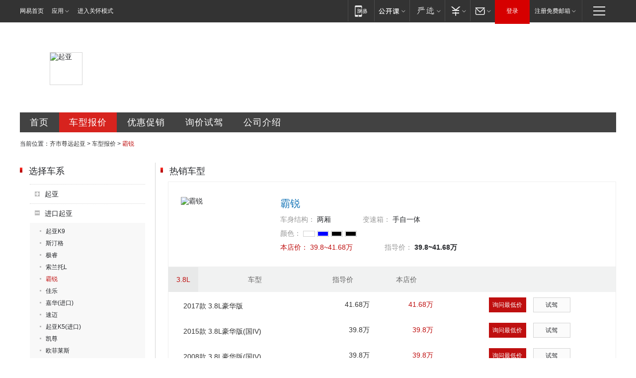

--- FILE ---
content_type: text/css
request_url: https://static.ws.126.net/163/f2e/auto/dealer_site/static/css/dealer_site.css?evzegh
body_size: 7600
content:
body{font-family:"MicroSoft YaHei",SimHei,SimSun,Arial}.ds_grid,.ds_sgrid{width:960px;margin:0 auto;font-size:14px;color:#25272b}.ds_grid{margin-top:15px}.pt_35{padding-top:35px}.ds_c1_1{float:left;width:295px}.ds_c1_2{float:right;width:650px}.ds_c2_1{float:left;width:272px;border-right:1px solid #d4d4d4}.ds_c2_2{float:right;width:687px;border-left:1px solid #d4d4d4;margin-left:-1px}.ds_c3_1{float:left;width:634px;padding-right:15px;border-right:1px solid #d4d4d4}.ds_c3_1_m{float:left;width:629px;padding-right:15px;border-right:1px solid #d4d4d4}.ds_c3_2{float:right;width:295px;padding-left:15px;border-left:1px solid #d4d4d4;margin-left:-1px}.ds_c3_2_m{float:right;width:300px;padding-left:15px;border-left:1px solid #d4d4d4;margin-left:-1px}.ds_h2{height:58px;line-height:58px;font-size:18px;font-family:"MicroSoft YaHei",SimHei,SimSun,Arial;color:#25272b}.ds_more{color:#1072b6}.ds_title .ds_more{float:right;margin-top:-30px}.ds_c2_1 .ds_h2,.ds_c2_2 .ds_h2,.ds_c3_1 .ds_h2,.ds_c3_2 .ds_salers .ds_h2{height:50px;overflow:hidden;background:url(../images/icons.png) no-repeat -29px -138px;padding-left:18px}.ds_salers{display:none}.ds_btn{display:inline-block;width:73px;height:28px;border:1px solid #d4d4d4;background:#fbfbfb;text-align:center;font-size:12px;line-height:28px;color:#25272b;text-decoration:none}.ds_btn:hover{text-decoration:none}.ds_btn:visited{color:#25272b}.ds_btn_buy{background:#bf0f0f;border:1px solid #bf0f0f;color:#fff}.ds_btn_buy:visited{color:#fff}.ds_btn_order{background:#d7231e;color:#fff;display:inline-block;border-radius:5px;padding:10px 50px;font-family:"MicroSoft YaHei",SimHei,SimSun,Arial;font-weight:400;font-size:17px}.ds_btn_order:hover{color:#fff;text-decoration:none;opacity:.8}.ds_name{background:url(../images/banner.png) center no-repeat;padding:26px 4%;height:66px;overflow:hidden}.ds_name img{width:64px;height:64px;border:1px solid #d4d4d4;display:inline-block;vertical-align:middle}.ds_name h2{vertical-align:middle;display:inline-block;font-size:30px;color:#fff;font-family:"MicroSoft YaHei",SimHei,SimSun,Arial;font-weight:400;line-height:64px;margin-left:30px}.ds_menu{background:#424242;margin-top:15px;font-size:0}.ds_menu a{display:inline-block;font-size:18px;line-height:40px;color:#fff;font-family:"MicroSoft YaHei",SimHei,SimSun,Arial;padding:0 20px;margin-right:1px;letter-spacing:1px}.ds_menu a:hover{text-decoration:none;background:#d7231e;color:#fff}.ds_menu a:visited{color:#fff}.ds_breadmenu{height:16px;margin-bottom:30px;font-size:12px}.ds_breadmenu em{color:#bf0f0f}.ds_breadmenu .crumbs{float:left}.ds_breadmenu .crumbs a{color:#333}.ds_pages{text-align:center}.ds_pages a{margin:0 3px;color:#1072b6;font-family:arial}.ds_pages .first,.ds_pages .last{background:#bf0f0f;color:#fff;padding:5px 10px;margin:0 10px}.ds_pages .current{color:#d7231e;font-weight:700}.ds_basic{height:308px;border:1px solid #f1f1f1;background:#f8f9f9}.ds_basic .ds-title-sc{position:relative;background:#f1f1f1}.ds_basic .ds-title-sc h2{width:180px;overflow:hidden;text-overflow:ellipsis;white-space:nowrap}.ds_basic h2{padding-left:23px;background:#f1f1f1}.ds_basic .ds_auth{float:right;background:#00ba97;color:#fff;font-size:14px;padding:2px 5px;position:absolute;top:50%;right:20px;margin-top:-13px}.ds_basic ul{margin:10px 23px 0}.ds_basic ul li{padding:5px 0;line-height:30px}.ds_basic ul label{color:#999}.ds_basic ul a{color:#1072b6}.ds_basic .ds_basic_address{height:120px;position:relative}.ds_basic .ds_basic_address span{width:170px;display:inline-block;vertical-align:top}.ds_basic .ds_basic_address span em{word-break:break-all;word-wrap:break-word}.ds_basic .ds_basic_address a{display:inline-block}.ds_basic .ds_basic_address .ds_feedback{display:none;position:absolute;bottom:5px;right:0;width:auto}.ds_basic_brands img{width:48px;height:48px;border:1px solid #d4d4d4;vertical-align:middle}.ds_basic_tel span{color:#bf0f0f;letter-spacing:.5px}.ds_focus{height:310px;position:relative}.ds_focus .ds_focus_ctrls{position:absolute;left:0;bottom:0;font-size:0;text-align:center;width:100%}.ds_focus .ds_focus_ctrls .ds_focus_ctrl{display:inline-block;height:6px;width:35px;background-color:#999;margin:0 3px}.ds_focus .ds_focus_ctrls .ds_focus_ctrl.current{background-color:#ed4540}.ds_focus_item_content{width:650px;overflow:hidden;position:relative}.ds_focus_item_content .ds_focus_scroll_wrap{width:1000%}.ds_focus_item{float:left;position:relative;width:10%;height:310px;text-align:left}.ds_focus_item img{margin-left:40px;width:378px;height:283px;position:absolute;left:50%;margin-left:-250px;bottom:0}.ds_focus_item ul{text-align:right;width:100%;position:absolute;right:5px;font-family:"MicroSoft YaHei",SimHei,SimSun,Arial}.ds_focus_item .ds_car_name{font-size:18px;margin-bottom:10px}.ds_focus_item .ds_car_name a{color:#25272b}.ds_focus_item .ds_car_price_guide em{font-size:18px;margin-right:3px}.ds_focus_item .ds_car_price{color:#d7231e}.ds_focus_item .ds_car_price em{font-size:24px;margin-right:3px}.ds_focus_btn{background:url(../images/icons.png) no-repeat -100px -100px;display:block;width:21px;height:41px;font-size:0;overflow:hidden;line-height:0;position:absolute;top:130px}.ds_btn_prev{background-position:0 0;left:0}.ds_btn_prev:hover{background-position:-1px -41px;-moz-transform:rotate(180deg);-o-transform:rotate(180deg);-webkit-transform:rotate(180deg);-ms-transform:rotate(180deg)}.ds_btn_next{background-position:0 0;right:0;-moz-transform:rotate(180deg);-o-transform:rotate(180deg);-webkit-transform:rotate(180deg);-ms-transform:rotate(180deg)}.ds_btn_next:hover{background-position:-1px -41px;-moz-transform:rotate(0);-o-transform:rotate(0);-webkit-transform:rotate(0);-ms-transform:rotate(0)}.ds_gifts{float:left}.ds_gift{float:left;width:260px;margin:25px 0 0 12px;padding:25px 10px 20px;background:url(../images/gift.png) repeat-y 0 0;border-top:1px solid #d4d4d4;border-bottom:1px solid #d4d4d4;border-radius:3px}.ds_gift_money{float:left;text-align:right;min-width:120px;font-size:42px;letter-spacing:-3px;line-height:1.1;color:#d7231e}.ds_gift_money:before{content:"￥ ";font-size:18px;vertical-align:top;line-height:30px}.ds_gift_tips{float:left;height:45px;overflow:hidden;margin-left:10px;padding-left:10px;border-left:1px solid #d4d4d4;font-size:12px;color:#999;max-width:92px}.ds_gift_tips em{display:block;color:#d7231e;font-size:18px;background:url(../images/gift_type.png) no-repeat 0 0;padding-left:20px}.ds_gift_tips em.ds_gift_pkg{background-position:-287px 0}.ds_gift_get{display:block;width:150px;padding:10px 0;margin:20px auto 0;background:#d7231e;text-align:center;border-radius:3px;color:#fff;font-size:20px;font-family:"MicroSoft YaHei",SimHei,SimSun,Arial}.ds_cars_menu{border-bottom:1px solid #d4d4d4;margin-bottom:20px;padding-bottom:20px}.ds_cars_menu ul{margin:5px 20px 0 20px}.ds_cars_menu ul ul{display:none}.ds_cars_menu ul li{border-top:1px dotted #d4d4d4}.ds_cars_menu ul .ds_cars_menu1{display:block;background:url(../images/icons.png) no-repeat 0 -177px;padding-left:20px;margin-left:10px;color:#25272b;line-height:38px;cursor:pointer}.ds_cars_menu ul .ds_cars_menu1 a{color:#25272b}.ds_cars_menu ul li.current .ds_cars_menu1{background-position:0 -214px}.ds_cars_menu ul li.current ul{display:block;background:#f8f8f8;margin:0;padding:5px 20px}.ds_cars_menu ul li.current ul li{border-top:none}.ds_cars_menu ul li.current ul a{font-size:12px;line-height:24px;color:#25272b;background:url(../images/icons.png) no-repeat 0 -278px;padding-left:12px}.ds_cars_menu ul li.current ul a.current{color:#bf0f0f}.ds_saler{vertical-align:top;text-align:center;width:94px;display:inline-block;margin:5px 15px}.ds_saler img{width:90px;height:120px;padding:1px;border:1px solid #d4d4d4}.ds_saler span{display:block;text-align:left;font-size:12px;height:18px;margin-bottom:12px;overflow:hidden}.ds_info{font-size:12px;margin-top:50px}.ds_info label{color:#999}.ds_info li{margin:3px 0}.ds_info a{color:#1072b6}.ds_info .ds_basic_address a{font-size:14px}.ds_map{width:560px;height:380px;border:2px solid #999}.ds_hotcars .ds_title{margin-left:10px;margin-bottom:-25px}.ds_carlist{margin-top:25px;margin-left:25px}.ds_carlist .hide_all_cars{display:none}.ds_carlist.carlist_show_flag .hide_all_cars{display:block}.ds_carlist.carlist_show_flag .show_all_cars{display:none}.ds_carlist.carlist_show_flag .ds_car_other_cnt{height:auto}.ds_car_other_cnt{height:0;overflow:hidden;transition:all .5s ease-in;-webkit-transition:all .5s ease-in;-moz-transition:all .5s ease-in;-o-transition:all .5s ease-in;-ms-transition:all .5s ease-in}.ds_topcar{border:1px solid #eee;padding:30px 25px 15px;min-height:125px}.ds_topcar img{width:160px;height:120px;float:left}.ds_topcar h3,.ds_topcar ul{margin-left:200px}.ds_topcar h3{color:#1072b6;font-size:20px;font-family:"MicroSoft YaHei",SimHei,SimSun,Arial;font-weight:400}.ds_topcar h3 a{color:#1072b6}.ds_topcar ul{margin-top:10px}.ds_topcar ul li{padding:10px 0}.ds_topcar ul label{color:#999}.ds_topcar .ds_car_arc{display:inline;margin-right:60px}.ds_topcar .ds_car_gear{display:inline}.ds_topcar .ds_car_colors{display:inline}.ds_topcar .ds_car_colors em{padding:1px;border:1px solid #d0d0d0;font-size:0;display:inline-block;vertical-align:middle}.ds_topcar .ds_car_colors span{display:inline-block;width:20px;height:8px;overflow:hidden;line-height:0;background:url(../images/car_color.png)}.ds_topcar .ds_car_colors span.car_color_black{background-position:0 0}.ds_topcar .ds_car_colors span.car_color_red{background-position:-23px 0}.ds_topcar .ds_car_colors span.car_color_orange{background-position:-46px 0}.ds_topcar .ds_car_colors span.car_color_yellow{background-position:-69px 0}.ds_topcar .ds_car_colors span.car_color_green{background-position:-92px 0}.ds_topcar .ds_car_colors span.car_color_blue{background-position:-115px 0}.ds_topcar .ds_car_colors span.car_color_violet{background-position:-138px 0}.ds_topcar .ds_car_colors span.car_color_white{background-position:-161px 0}.ds_topcar .ds_car_colors span.car_color_gray{background-position:-184px 0}.ds_topcar .ds_car_colors span.car_color_silvery{background-position:-207px 0}.ds_topcar .ds_car_colors span.car_color_gold{background-position:-230px 0}.ds_topcar .ds_car_colors span.car_color_sepia{background-position:-253px 0}.ds_topcar .ds_car_colors span.car_color_variegate{background-position:-276px 0}.ds_topcar .ds_car_colors span.car_color_gradual{background-position:-299px 0}.ds_topcar .ds_car_colors span.car_color_custom{background-position:-322px 0}.ds_topcar .ds_car_price_guide{display:inline}.ds_topcar .ds_car_price_guide span{font-weight:700}.ds_topcar .ds_car_price{display:inline;margin-right:60px;color:#bf0f0f}.ds_topcar .ds_car_price label{color:#bf0f0f}.ds_car_other{width:100%;border:1px solid #eee;border-top:none;color:#333}.ds_car_other td,.ds_car_other th{text-align:center;padding:10px;height:30px;line-height:30px}.ds_car_other thead th{background-color:#f1f2f2;color:#666}.ds_car_other thead th.ds_car_cc{background-color:#e8e9e9;color:#bf0f0f;width:40px}.ds_car_other tr:hover{background-color:#f9f9f9}.ds_car_other .ds_car_name{padding-left:30px;text-align:left}.ds_car_other .ds_car_name span{display:block;width:240px;height:25px;overflow:hidden}.ds_car_other .ds_car_name a{color:#333}.ds_car_other .ds_car_price_guide{text-align:right}.ds_car_other .ds_car_price{text-align:right}.ds_car_other .ds_car_price span{color:#bf0f0f}.ds_car_other .ds_btn{margin-left:10px}.ds_car_other .ds_btn:hover{color:#fff}.ds_cars_btn,.option_show_btn{height:50px;overflow:hidden;background-color:#f6f6f6;text-align:center}.ds_cars_btn .hide_all_cars .icon_trangle,.option_show_btn .hide_all_cars .icon_trangle{top:17px;-moz-transform:rotate(180deg);-o-transform:rotate(180deg);-webkit-transform:rotate(180deg);-ms-transform:rotate(180deg)}.ds_cars_btn span,.option_show_btn span{position:relative;line-height:50px;display:inline-block;padding-right:30px;cursor:pointer;color:#1072b6}.ds_cars_btn .icon_trangle,.option_show_btn .icon_trangle{position:absolute;right:0;top:18px;height:14px;width:25px;background:url(../images/icons.png) no-repeat 4px -112px}.ds_cars_btn a,.option_show_btn a{color:#1072b6}.option_show_btn{height:25px;line-height:25px;overflow:hidden}.option_show_btn .icon_trangle{top:5px}.option_show_btn .hide_all_cars .icon_trangle{top:4px}.option_show_btn span{font-size:12px;height:25px;line-height:25px;overflow:hidden;vertical-align:middle}dd .hide_all_cars{display:block}dd .show_all_cars{display:none}dd.hide_option .hide_all_cars{display:none}dd.hide_option .show_all_cars{display:block}dd.hide_option .hide_flag{display:none}.ds_index .ds_menu a.index{background:#d7231e}.ds_index_news{border-top:1px solid #d4d4d4;border-bottom:1px solid #d4d4d4}.ds_index_cars{margin-top:-1px;border-top:1px solid #d4d4d4}.ds_index_head{margin-bottom:15px}.ds_topnews{float:left;width:360px;border-right:1px solid #d4d4d4;text-align:right;padding-bottom:15px;padding-right:15px}.ds_topnews ul{padding:20px 0 10px 10px;text-align:left}.ds_topnews li{line-height:30px}.ds_topnews li .title{display:inline-block;width:308px;height:30px;overflow:hidden;vertical-align:middle}.ds_topnews li a{color:#25272b}.ds_topnews li a em{color:#666}.ds_topnews li span{color:#999}.ds_grid_cars{margin-bottom:30px}.ds_price .ds_menu a.price,.ds_product .ds_menu a.price{background:#d7231e}.ds_price_cars .ds_title{margin-top:-12px}.ds_sale .ds_menu a.sale{background:#d7231e}.ds_sale .ds_c3_1 .ds_title{margin-top:-12px}.ds_article_types,.ds_auto_types{margin-top:20px;margin-left:20px}.ds_article_types dt,.ds_auto_types dt{float:left}.ds_article_types dd,.ds_auto_types dd{margin-left:70px}.ds_article_types a,.ds_auto_types a{color:#333}.ds_article_types dd a{background:#fafafa;border:1px solid #e5e5e5;color:#333;white-space:pre;padding:8px 20px;margin-right:10px}.ds_article_types dd a.current{background:#fff;border:2px solid #d7231e;padding:7px 19px;color:#d7231e;font-weight:700}.ds_article_types dd a:hover{text-decoration:none}.ds_auto_types{line-height:30px}.ds_auto_types dd a{white-space:nowrap;margin-right:10px}.ds_auto_types dd a.current{font-weight:700;color:#d7231e}.ds_sale_news{margin:25px 15px}.ds_sale_news li{padding:0 10px;height:35px;overflow:hidden;line-height:35px}.ds_sale_news li:hover{background:#f6f6f6}.ds_sale_news a{color:#333}.ds_sale_news a em{color:#666}.ds_sale_news .title{float:left;width:450px}.ds_sale_news .time{float:right;color:#999}.ds_price_drive .ds_menu a.drive{background:#d7231e}.ds_order_list{overflow:hidden;margin-top:50px;margin-bottom:30px;display:none!important}.ds_order_list ul{width:1100px;margin-left:-15px}.ds_order_list li{display:inline-block;width:420px;border-right:1px solid #d4d4d4;padding-right:40px;margin-left:40px;font-size:0;line-height:30px}.ds_order_list li span{font-size:12px;display:inline-block}.ds_order_list .year{width:90px}.ds_order_list .time{width:50px}.ds_order_list .name{width:150px;text-align:right;padding-right:20px}.ds_order_list .result{width:100px;color:#d7231e}.ds_order{margin:20px;font-size:14px;line-height:30px}.ds_order li{margin-bottom:20px}.ds_order li select,.ds_order li span{display:inline-block}.ds_f_label{display:inline-block;width:5em;padding-right:.5em;white-space:pre;vertical-align:top}.ds_f_label em{color:#b94a48;margin-right:5px}.ds_f_cmpt input,.ds_f_cmpt select,.ds_f_cmpt textarea{border:1px solid #b2b2b2;border-radius:2px;-webkit-box-shadow:1px 1px 2px #ccc;-moz-box-shadow:1px 1px 2px #ccc;box-shadow:1px 1px 2px #ccc}.ds_f_cmpt .radio{box-shadow:none;border:0}.ds_f_cmpt select{height:24px;line-height:24px;width:200px;margin-right:10px}.ds_f_cmpt textarea{width:500px;height:140px;padding:5px;text-align:left}.ds_f_cmpt textarea.focus{color:#25272b}.ds_f_cmpt .text{height:24px;line-height:24px;margin-right:10px}.ds_f_cmpt label{margin:0 1em}.ds_f_cmpt label input{margin-right:5px}.ds_f_warning{display:none;font-size:12px;color:#d7231e}.nea_form_tips{display:none;font-size:12px}.ds_order_submit{padding-left:5em}.ds_order_submit .contract{color:#1072b6}.ds_order_btns{margin:20px 0 0 1em}.ds_contact .ds_menu a.contact{background:#d7231e}.ds_contact_tab{background:#f8f8f8 url(../images/icons.png) repeat-x 0 -128px;border:1px solid #d4d4d4;border-bottom:none;font-size:0}.ds_contact_tab a{font-size:14px;line-height:32px;color:#666;padding:0 20px;display:inline-block;height:32px;border-right:1px solid #d4d4d4}.ds_contact_tab a:hover{text-decoration:none;color:#d7231e}.ds_contact_tab a.current{border-bottom:2px solid #fff;background:#fff;font-weight:700;color:#d7231e}.ds_contact_content{margin:20px 20px 0;font-size:14px;color:#333;overflow:hidden}.ds_contact_content h1{font-size:28px;text-align:center;font-family:"MicroSoft YaHei",SimHei,SimSun,Arial;padding:20px}.ds_contact_content p{text-indent:2em;line-height:27px;margin:10px 0}.ds_contact_info ul{margin-top:30px;margin-left:20px}.ds_contact_info li{min-height:40px}.ds_contact_info li a{color:#1072b6}.ds_contact_info .ds_map{margin-top:20px}.act_remain_time{float:right;font-size:14px;padding-left:20px;background:url(../images/icon_time.png) no-repeat left 2px}.act_remain_time em{font-weight:700;margin:0 3px}.ds_page_content{color:#333;font-size:14px;line-height:23px}.ds_page_content .ds_page_til{font-size:18px;font-family:"MicroSoft YaHei",SimSun,Arial;text-align:center;margin-bottom:15px}.ds_page_content .ds_page_info{text-align:center;font-size:12px;color:#999;margin-bottom:15px}.ds_page_content .ds_page_info .page_time{margin-left:50px}.ds_page_content .ds_page_summarize{text-indent:2em;margin-bottom:15px}.ds_page_content .ep-summary{width:auto;background:#fff;overflow:hidden;text-align:justify;text-justify:inter-ideograph;border:1px solid #e5e5e5;font-size:14px;color:#888;padding:10px 20px;line-height:24px;text-indent:2em}.ds_page_content .page_tips{font-size:12px;color:#666;margin:15px 0}.ds_page_content .ds_page_pic{width:550px;margin:0 auto}.ds_page_content .ds_page_pic .ds_page_bpic img{width:100%}.ds_page_content .ds_page_pic .ds_page_bpic .pic_til{margin:0 0 15px 0;text-align:center;color:#666;font-size:12px}.ds_page_content .ds_page_pic .ds_page_bpic .pic_til a{color:#666}.ds_page_content .ds_page_pic ul{overflow:hidden;margin:-30px 0 0 -30px}.ds_page_content .ds_page_pic ul li{float:left;margin:30px 0 0 30px;width:260px}.ds_page_content .ds_page_pic ul li img{width:100%}.ds_page_content .page_disclaimer{color:#ba2636;line-height:26px;padding:10px 22px;margin:15px 0;font-size:12px;border:1px solid #eee;background:#f6f6f6}.ds_page_content .ds_products_show{margin:15px 0}.ds_page_content .ds_products_show .ds_products_til{padding-left:12px;font-size:16px;font-family:"MicroSoft YaHei",SimSun,Arial;margin-bottom:10px;background:url(../images/icons.png) no-repeat -29px -155px}.ds_page_content .ds_products_show .sale_products_price_table{width:100%}.ds_page_content .ds_products_show .sale_products_price_table thead{font-weight:700;color:#666;background:#f1f2f2}.ds_page_content .ds_products_show .sale_products_price_table tbody{font-size:12px}.ds_page_content .ds_products_show .sale_products_price_table td,.ds_page_content .ds_products_show .sale_products_price_table th{text-align:center;padding:8px 5px;border:1px solid #eee}.ds_page_content .ds_products_show .sale_products_price_table .ds_car_name{width:165px}.ds_page_content .ds_products_show .sale_products_price_table .ds_car_name a{color:#333}.ds_page_content .ds_products_show .sale_products_price_table .ds_car_price em{width:6px;height:14px;overflow:hidden;text-indent:-99px;vertical-align:middle;display:inline-block;margin-right:3px;background:url(../images/icon_down_price.png) no-repeat 0 -1px}.ds_page_content .ds_products_show .sale_products_price_table .enquiry_btn{background:#bf0f0f;color:#fff;text-align:center;font-size:12px;line-height:21px;display:inline-block;width:60px;height:21px}.ds_page_content .ds_f_cmpt select{width:140px}.ds_page_content .ds_page_endtext{overflow:hidden}.ds_page_content .ds_page_endtext p{text-indent:2em;margin:15px 0}.ds_page_content .ds_page_endtext img{max-width:550px;margin:0 auto;display:block}.ds_page_content .ds_page_endtext .table{border-collapse:collapse;border-top:1px solid #ccc;border-left:1px solid #ccc;background:#fff;width:100%;min-width:550px}.ds_page_content .ds_page_endtext .table td,.ds_page_content .ds_page_endtext .table th{border-bottom:1px solid #ccc;border-right:1px solid #ccc;padding:5px 6px;text-align:left;font-size:inherit}.ds_page_content .ds_page_endtext .f_left{text-align:left}.ds_page_content .ds_page_endtext .f_right{text-align:right}.ds_page_content .ds_page_endtext .f_center{text-align:center;text-indent:0}.ds_page_content .ds_order{margin:0;padding:20px;border-top:1px solid #eee;border-bottom:1px solid #eee}.ds_page_content .ds_info{margin-top:20px}.ep-pages{padding:10px 12px;clear:both;text-align:center;font-family:Arial,"\5B8B\4F53",sans-serif;font-size:14px;vertical-align:top}.ep-pages a,.ep-pages span{display:inline-block;height:23px;line-height:23px;padding:0 8px;margin:5px 1px 0 0;background:#fff;border:1px solid #e5e5e5;overflow:hidden;vertical-align:top}.ep-pages a:hover{background:#cc1b1b;border:1px solid #cc1b1b;text-decoration:none}.ep-pages a,.ep-pages a:visited{color:#252525}.ep-pages a:active,.ep-pages a:hover{color:#fff}.ep-pages .current{background:#cc1b1b;border:1px solid #cc1b1b;color:#fff}.ep-pages a.current,.ep-pages a.current:visited{color:#fff}.ep-pages a.current:active,.ep-pages a.current:hover{color:#fff}.ep-pages-ctrl{font-family:"\5B8B\4F53",sans-serif;font-weight:700;font-size:16px}.ep-pages-disabled{color:#e5e5e5}.activity_time{background:#fc9;padding:10px}.activity_card{margin:20px 0;line-height:26px}.page_share_cnt .sharecommend-info{float:right}.ds_product_card{padding:30px 25px 15px 0;overflow:hidden}.ds_product_card img{float:left;margin:0 20px;width:300px;height:225px}.ds_product_card h3{color:#1072b6;font-size:20px;font-weight:400;font-family:"MicroSoft YaHei",SimSun,Arial}.ds_product_card h3 a{color:#1072b6}.ds_product_card ul{margin-top:15px}.ds_product_card li{padding:6px 0}.ds_product_card li label{display:inline-block;width:70px;color:#999}.ds_product_card li.ds_car_price{color:#bf0f0f}.ds_product_card li.ds_car_price span{font-weight:700}.ds_product_card li.ds_car_price label{color:#bf0f0f}.ds_product_card .ds_car_page_link a{color:#1072b6}.ds_product_card li.ds_car_tel span{font-weight:700}.ds_product_card li.ds_car_tel em{color:#bf0f0f}.ds_product_card .ds_feedback{display:none}.ds_product_card .ds_feedback a{color:#1072b6}.ds_product .ds_f_cmpt select{width:150px}.ds_product .ds_contact_tab{position:relative;margin-left:-1px}.carlist_hide{display:none}.more_carlist{display:block;text-align:center;background-color:#efefef;height:32px;margin-top:20px;color:#333;margin-left:25px;line-height:32px;font-size:12px;font-family:"宋体"}.more_carlist:hover{background-color:#e1e1e1}.ds_tab_panels .ds_tab_panel{display:none}.ds_tab_panels .current{display:block}.ds_pop_layer{min-width:600px;font-family:"MicroSoft YaHei",SimSun,Arial;font-size:14px;background:#fff}.ds_pop_layer .ds_pop_title{height:64px;padding:0 10px;background:#c1252e;color:#fff}.ds_pop_layer .ds_pop_title h2{font-size:24px;float:left;font-weight:400;line-height:64px}.ds_pop_layer .ds_pop_title .pop_close{float:right;color:#fff;width:16px;height:16px;overflow:hidden;margin:23px 10px 0 0;text-indent:-999px;background:url(../images/close.png) no-repeat 0 0}.ds_pop_layer .ds_pop_body{padding:30px 50px}.orderpage_succes_info{margin:50px auto;width:500px;overflow:hidden}.submit_info_cnt .top_tip{padding-left:90px;background:url(../images/ok_icon.png) no-repeat left center}.submit_info_cnt .top_tip h2{font-weight:400;font-size:30px}.submit_info_cnt .top_tip p{font-size:18px}.submit_info_cnt .submit_msg{margin-top:20px}.submit_info_cnt .submit_msg a{color:#c1252e}.submit_info_cnt .submit_info_other{margin-top:20px;line-height:23px;overflow:hidden}.submit_info_cnt .submit_info_other a{color:#175ba1}.submit_info_cnt .submit_info_other .submit_info_other_cnt,.submit_info_cnt .submit_info_other label{float:left}.submit_info_cnt .submit_info_other label{margin-right:10px}.result_tip{font-size:16px;text-align:center;margin-top:20px}.need_textarea_item .ds_f_warning{margin-left:85px}.agreement_ctn{min-height:800px;padding:0 15px 30px 15px;border:1px solid #d0d0d0;border-top:4px solid #d7231e;background-color:#f8f8f8}.agreement_ctn h1{height:42px;line-height:42px;padding-left:20px;border-bottom:1px dotted #e8e8e8;color:#333;font-size:14px;font-weight:700}.agreement_ctn .text_area{margin:10px 10px 0 10px;color:#333}.agreement_ctn .text_area h3{font-size:14px;line-height:28px}.agreement_ctn .text_area p{line-height:23px}.agreement_ctn .number_phone{color:#d60000;font-weight:700;font-family:Arial}.erro_404_cnt{padding:200px 0;font-family:"MicroSoft YaHei",SimSun,Arial}.erro_404_cnt .error_info{width:490px;padding-left:55px;color:#666;margin:0 auto;background:url(https://static.ws.126.net/f2e/auto/dealer_member/images/erro_icon.png) no-repeat}.erro_404_cnt .error_info h3{font-size:20px}.erro_404_cnt .error_info strong{display:block;margin:0 0 10px 0}.erro_404_cnt .error_info p{line-height:23px}.erro_404_cnt .error_info a{color:#164a84}.feedback_ctn h1{display:none}.feedback_block{padding:0 0 20px}.feedback_dealername{height:52px;line-height:52px;background:#ececec;width:500px;padding-left:25px;border:1px solid #ececec}.feedback_dealer_info{padding:25px;width:475px;border:1px solid #ececec;background:#fafafa;line-height:40px;color:#999}.feedback_dealer_info span{color:#333}.feedback_title{display:inline}.feedback_title em{font-size:20px}.title_block{padding:25px 0;height:16px;line-height:16px}.feedback_block .required,.title_block .required{color:#d7231e;vertical-align:-2px}.feedback_detail{height:160px;width:500px;border:1px solid #b2b2b2;line-height:30px;padding:0 15px}.feedback_group input{margin:0 5px 0 20px}.feedback_screenshot_list{margin-bottom:15px}.feedback_screenshot_list>.active{background:#fff}.feedback_screenshot_list>.inactive{background:#999}.feedback_screenshot{width:158px;height:118px;border:1px solid #d8d8d8;float:left;margin-right:30px;position:relative;cursor:pointer}.feedback_screenshot_del{position:absolute;width:158px;height:30px;top:0;left:0;background:#000;background:rgba(0,0,0,.5);display:none;z-index:9999}.feedback_screenshot_del_icon{height:25px;width:25px;display:block;background:url(../images/icon_lajitong.png) no-repeat;background-size:100%;float:right;margin-top:2px;cursor:pointer}.feedback_screenshot img{width:158px;height:118px}.feedback_screenshot form input{margin:0}.feedback_screenshot_plus{font-size:80px;height:75px;line-height:100px;text-align:center;color:#dadada;width:158px}.feedback_screenshot_upload{width:100%;text-align:center;border:none;background:0 0;cursor:pointer;color:#1072b6;width:158px}.feedback_screenshot_content{width:158px;height:118px;position:absolute;z-index:1}.feedback_screenshot .upload_input{height:100%;width:100%;opacity:0;position:absolute;top:0;left:-20px}.img_upload{display:none}.feedback_tips{font-size:12px;color:#999}.feedback_info{padding:25px 0 0}.feedback_info .feedback_inline{height:30px;line-height:30px}.feedback_label{width:70px;text-align:right;float:left}.feedback_inline{float:left}.feedback_info_mail{width:638px}.feedback_info_input{padding:0;width:270px}.feedback_verify_input{width:100px;vertical-align:10px}.feedback_verifycode{width:90px;height:30px;cursor:pointer}.feedback_change_verifycode{border:none;background:0 0;height:30px;line-height:30px;vertical-align:top;cursor:pointer;color:#1072b6}.feedback_btn{height:50px;width:170px;line-height:50px;background:#bf0f0f;border:none;cursor:pointer;margin-left:15px;color:#fff;font-size:20px}.feedback_screenshot{position:relative}.error_mail{margin-left:90px}.error_feedbackType{margin-left:20px}.error_detail,.error_feedbackType,.error_mail{display:none;color:#bf0f0f}.error_verifycode{height:30px;line-height:30px;vertical-align:top;display:none;color:#bf0f0f}.ds_main_body{width:960px;margin:0 auto;padding:5px 0 20px;background:#fff}.ep-content-bg{background:url(https://static.ws.126.net/cnews/css13/content_bg.png) repeat-y 640px 0}.ep-content-main{float:left;width:590px;padding-right:50px}.ep-content-side{float:right;width:300px;padding-left:20px}.ep-content-side .ep-side-parting{height:0;display:block;clear:both;overflow:hidden;border-top:1px solid #ddd;width:319px;margin-left:-19px}.ep-content-main .ep-main-parting{height:0;display:block;clear:both;overflow:hidden;border-top:5px solid #242424}.ep-footer{background:#f8f8f8;border-top:1px solid #ddd}.ep-partin{height:0;display:block;clear:both;overflow:hidden;border-top:1px solid #ddd}.related-car-info{position:relative;border-bottom:1px dotted #ddd;padding-bottom:10px;overflow:hidden}.related-car-middle{overflow:hidden}.car-info-chexi{position:relative;height:22px;color:#252525;line-height:22px;font-family:'microsoft yahei';font-size:16px;margin-bottom:10px}a.info-chexi-link:link,a.info-chexi-link:visited{color:#252525}a.info-chexi-link:hover,a.more:hover{color:#c4312c}a.more:link,a.more:visited{float:right;color:#888;text-decoration:none;font:normal 12px/1.8em '\5B8B\4F53'}.car-market{position:relative}a.lowest-price{font:normal 14px/16px '\5B8B\4F53';font-weight:700;color:#c4312c;float:right;line-height:26px}.car-market-price{font:normal 14px/16px '\5B8B\4F53';font-weight:700;color:#c4312c}.related-car-img{float:left;margin-right:10px}.related-car-img a{display:block}.related-car-all{float:left}.related-car-all ul li{height:30px;line-height:30px;font-size:12px}.car-all-t{color:#999}.car-all-c{color:#333}.car-guide-price{color:#c4312c;font-weight:700}.car-guide-price{color:#252525}.related-price-reduction{clear:left}.related-price-reduction h3{position:relative;color:#252525;font-weight:700;padding-top:10px}.reduce-more{position:absolute;right:0;bottom:0;color:#888;font-weight:400}ul.price-reduction-info{margin-top:10px;font-size:12px}ul.price-reduction-info li{height:20px}.related-car-model{color:#164a84}.related-car-reduction{color:#66b000}.related-car-price{margin-left:15px}.car-sale-phone,.related-car-contact{color:#c00;font-weight:700}.related-tip{background-color:#c00;color:#fff;padding:0 1px;margin-left:5px}.similar-car{position:relative}.car-market,.latest-active h3,.similar-car h3{position:relative;font-size:16px;color:#252525;font-weight:700;margin-top:15px}.similar-car ul li{margin-top:15px;overflow:hidden}.similar-car-img{width:120px;height:90px;float:left;margin-right:10px}.similar-car-info{width:170px;height:92px;overflow:hidden;float:left}.car-info-name a{color:#164a84}.car-sale-company{color:#252525;margin:2px 0}.mt15{margin-top:15px}.latest-active{position:relative}.read-all{display:block;width:63px;height:20px;position:absolute;right:0;bottom:2px;background:url(https://static.ws.126.net/auto/mfshi/images/article_dealer_bg.png);font-size:12px;color:#888;font-weight:400;background-repeat:no-repeat;background-position:0 0}.getSaleInfoElse li,.latest-active ul li{height:25px;line-height:25px;font-size:14px;color:#252525;padding-left:10px;background:url(https://static.ws.126.net/auto/mfshi/images/article_dealer_bg.png);background-position:0 -47px;background-repeat:no-repeat;position:relative}.getSaleInfoElse li a:link,.getSaleInfoElse li a:visited,.latest-active ul li a:link,.latest-active ul li a:visited{color:#252525}.latest-time{position:absolute;right:0;bottom:0;color:#999}.float_qr_code{padding:10px;width:110px;border:1px solid #e4e4e4;position:fixed;right:20px;top:290px;z-index:1;background-color:#fff}.float_qr_code .float_qr_code_inner img{width:110px;height:110px}.float_qr_code .float_qr_code_text{color:#868686;padding-top:8px;height:20px;text-align:center;font-size:13px}.r-top-info .related-car-reduction{color:#66b000}.r-top-info .r-car-info{padding-bottom:20px;font-family:'microsoft yahei'}.r-top-info .r-car-info dl dt{float:left;margin:0 0 0 10px}.r-top-info .r-car-info dl dt img{width:120px;height:90px;vertical-align:top}.r-top-info .r-car-info dl dd{float:left;width:150px;margin-top:28px;text-align:center}.r-top-info .r-car-info dl dd em{font-size:18px;color:#e13a3b}.r-top-info .r-car-info dl dd em a{color:#e13a3b}.r-top-info .r-car-info dl dd em a:hover{color:#e13a3b}.r-top-info .r-car-info dl dd span{font-size:14px;color:#999;display:block}.r-top-info .r-car-info p{text-align:center;padding:5px 0 0}.r-top-info .r-car-info p a{width:138px;height:28px;line-height:28px;text-align:center;border-radius:2px;border:1px solid #e13a3b;color:#e13a3b;margin:0 5px;font-size:16px;vertical-align:middle;display:inline-block;-webkit-transition:all .1s ease-out;-moz-transition:all .1s ease-out;transition:all .1s ease-out}.r-top-info .r-car-info p a.btn-red-floor{background-color:#e13a3b;color:#fff}.r-top-info .r-car-info p a:hover{text-decoration:none;background-color:#f33;border-color:#f33;color:#fff}.r-top-info .r-price-info{border-top:1px solid #ddd;display:none}.r-top-info .r-price-info img.r-price-info-load{margin:50px 0 0 125px}.r-top-info .r-price-info h3{font-size:14px;color:#404040;font-weight:700;line-height:35px;padding-top:5px}.r-top-info .r-price-info p{line-height:26px;color:#404040;font-family:'microsoft yahei';font-size:14px}.r-top-info .r-price-info p em{color:#e13a3b;font-size:14px}.r-top-info .r-price-info p a.btn-with-price{color:#fff;background-color:#e13a3b;width:64px;height:22px;line-height:22px;text-align:center;margin:-2px 0 0 12px;vertical-align:middle;display:inline-block;-webkit-transition:all .1s ease-out;-moz-transition:all .1s ease-out;transition:all .1s ease-out;-webkit-border-radius:4px;-moz-border-radius:4px;border-radius:4px}.r-top-info .r-price-info p a.btn-with-price:hover{text-decoration:none;background-color:#f33;color:#fff}.r-top-info .r-price-info p i.icon-phone{vertical-align:middle;display:inline-block;margin-right:5px;width:20px;height:20px;background:url(https://static.ws.126.net/f2e/auto/post1603/images/icon_post1603.png) 0 -140px no-repeat}.r-top-info .r-price-info p span{font-size:12px;color:#888}.r-top-info .r-competi li{width:90px;padding:12px 5px 0;text-align:center;float:left}.r-top-info .r-competi li a{line-height:20px;color:#404040}.r-top-info .r-competi li a:hover{color:#e13a3b}.r-top-info .r-competi li img{width:90px;height:68px;display:block}.r-title{font-size:12px;font-weight:400;height:35px;line-height:35px;padding:0 10px}.r-title strong{float:left;font-size:16px;font-weight:700;font-family:"\5FAE\8F6F\96C5\9ED1","\5B8B\4F53",sans-serif}.r-title strong a{float:none;color:#333;font-size:16px}.r-title strong a:hover{color:#e13a3b}.r-title a{color:#888;float:right}.r-title a:hover{color:#e13a3b}.r-title em{color:#e13a3b}.ns12 .ds_grid,.ns12 .ds_main_body,.ns12 .ds_sgrid{width:1200px}.ns12 .ds_name{background-size:100% auto;background-position:center top;padding:40px 5%}.ns12 .ds_name h2{font-size:34px}.ns12 .ds_c3_1{width:819px}.ns12 .ds_c1_1,.ns12 .ds_c3_2{width:350px}.ns12 .ds_c1_2{width:825px}.ns12 .ds_c2_2{width:927px}.ns12 .ds_basic .ds_basic_address span{width:225px}.ns12 .ds_basic .ds_basic_address .ds_feedback,.ns12 .ds_focus_item_content{width:auto}.mobile-style{font-family:system-ui,-apple-system,BlinkMacSystemFont,Helvetica Neue,PingFang SC,sans-serif}.mobile-style .ds_page_content .ds_page_til,.mobile-style body{font-family:system-ui,-apple-system,BlinkMacSystemFont,Helvetica Neue,PingFang SC,sans-serif}.mobile-style #js_N_NTES_wrap,.mobile-style .N-nav-bottom,.mobile-style .ds_breadmenu,.mobile-style .ds_c3_2,.mobile-style .ds_head,.mobile-style .ep-summary,.mobile-style .sharecommend-wrap{display:none!important}.mobile-style .ds_c3_1,.mobile-style .ds_grid,.mobile-style .ds_main_body,.mobile-style .ds_page_content .ds_page_pic ul li,.mobile-style .ds_page_pic,.mobile-style .ds_sgrid{width:auto!important;padding:0!important;margin:0!important}.mobile-style .ds_c3_1{border-right:0!important}.mobile-style .ds_main_body{padding:.5rem!important}.mobile-style .ds_main_body img{margin-bottom:.5rem!important;width:100%}.mobile-style .ds_page_content .ds_page_endtext p{text-indent:0}.mobile-style .sale_products_price_table{table-layout:fixed;font-size:.35rem}.mobile-style .ds_page_content .ds_page_pic ul,.mobile-style .ds_page_content .ds_page_pic ul li{margin:0!important;float:none!important}.mobile-style .ds_page_content .ds_page_til{text-align:left!important;font-size:.67rem!important;line-height:.90667rem;font-weight:500}.mobile-style .ds_page_summarize{font-size:.48rem!important;line-height:.74667rem;overflow-wrap:break-word;text-align:justify;font-weight:400}.mobile-style .ds_products_til{font-size:.48rem!important}.mobile-style .ds_info,.mobile-style .ds_page_content .ds_page_pic .ds_page_bpic .pic_til,.mobile-style .ds_page_content .page_tips{font-size:.37rem}.mobile-style .ds_page_content .ds_page_info{text-align:left}.mobile-style .ds_page_content .ds_page_info .page_from{display:block;color:#333;font-size:.34667rem}.mobile-style .ds_page_content .ds_page_info .page_time{margin:0;color:#b7b4b4;font-size:.32rem}.mobile-style .ds_page_content .ds_order{padding:10px 0 20px}.mobile-style .ds_order li span.ds_f_cmpt{padding-left:.5rem}.mobile-style .ds_order li{margin-bottom:.15rem}.mobile-style .ds_f_label{display:block}.mobile-style .ds_f_cmpt label{margin:0}.mobile-style .ds_pop_layer{min-width:350px;width:350px}.mobile-style .ds_pop_layer .ds_pop_body{padding:20px}.mobile-style .ds_pop_layer .ds_pop_title{height:40px}.mobile-style .ds_pop_layer .ds_pop_title h2{line-height:18px;line-height:40px}.mobile-style .ds_pop_layer .ds_pop_title .pop_close{margin:13px 0 0 0}.common_popup_mask{border:0;background:#000;opacity:.16;position:absolute;left:0;top:0;overflow:hidden}